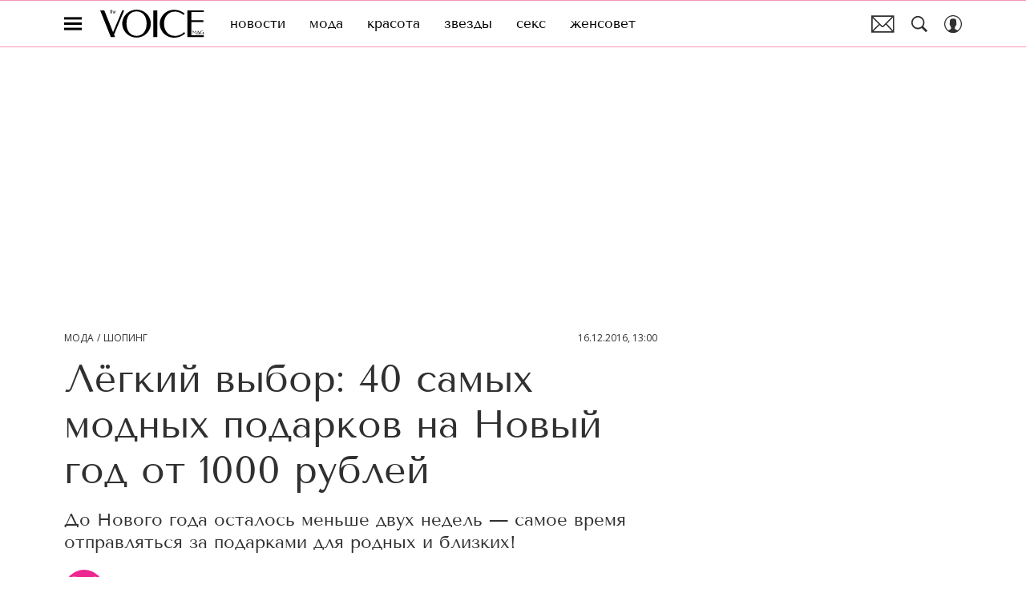

--- FILE ---
content_type: application/javascript; charset=UTF-8
request_url: https://www.thevoicemag.ru/_nuxt/js/308_e356cefb7689ff790379.js
body_size: 1031
content:
(window.webpackJsonp=window.webpackJsonp||[]).push([[308],{1619:function(e,t,r){var content=r(3068);content.__esModule&&(content=content.default),"string"==typeof content&&(content=[[e.i,content,""]]),content.locals&&(e.exports=content.locals);(0,r(15).default)("d80050b8",content,!0,{sourceMap:!1})},3067:function(e,t,r){"use strict";r(1619)},3068:function(e,t,r){var o=r(14)((function(i){return i[1]}));o.push([e.i,".gallery[data-v-5c8529f2]{margin:10px auto}.gallery_horizontal[data-v-5c8529f2]{aspect-ratio:1}",""]),o.locals={},e.exports=o},4029:function(e,t,r){"use strict";r.r(t);var o=r(3),n=(r(22),r(7),r(1)),l=r(27),d=r(56),c=function(e,t,r,desc){var o,n=arguments.length,l=n<3?t:null===desc?desc=Object.getOwnPropertyDescriptor(t,r):desc;if("object"==typeof Reflect&&"function"==typeof Reflect.decorate)l=Reflect.decorate(e,t,r,desc);else for(var i=e.length-1;i>=0;i--)(o=e[i])&&(l=(n<3?o(l):n>3?o(t,r,l):o(t,r))||l);return n>3&&l&&Object.defineProperty(t,r,l),l},f=class extends n.Vue{constructor(){super(...arguments),this.divId="",this.isVisibled=!0}get isHorizontal(){return["horizontal","fullscreen"].includes(this.params.widget_type)}get galleryComponent(){return this.isHorizontal?()=>Promise.all([r.e(6),r.e(26),r.e(131)]).then(r.bind(null,3909)):()=>r.e(230).then(r.bind(null,4074))}get galleryProps(){return this.isHorizontal?{hasFullscreen:"fullscreen"===this.params.widget_type,preview:!!this.params.is_preview,offAd:this.offAd,images:this.params.images}:{images:this.params.images,offAd:this.offAd}}created(){this.isVisibled=!this.isHorizontal}initHorizontalGallery(){var e=this;return Object(o.a)((function*(){e.divId=Object(l.a)(),e.$watch((()=>e.isReady),function(){var t=Object(o.a)((function*(t){t&&(yield e.$nextTick(),d.a.observe(e.divId,(()=>{e.isVisibled=!0,d.a.unobserve(e.divId)})))}));return function(e){return t.apply(this,arguments)}}(),{immediate:!0}),e.$once("hook:beforeDestroy",(()=>{d.a.unobserve(e.divId)}))}))()}mounted(){this.isHorizontal&&this.initHorizontalGallery()}};c([n.State],f.prototype,"isReady",void 0),c([Object(n.Prop)(Number)],f.prototype,"galleryIndex",void 0),c([Object(n.Prop)({type:Boolean,default:!1})],f.prototype,"offAd",void 0),c([Object(n.Prop)(Object)],f.prototype,"params",void 0);var y=f=c([n.Component],f),h=(r(3067),r(6)),component=Object(h.a)(y,(function(){var e=this,t=e._self._c;e._self._setupProxy;return t("div",{class:["gallery",{gallery_horizontal:e.isHorizontal}],attrs:{id:e.divId}},[e.isVisibled?t(e.galleryComponent,e._b({tag:"component",attrs:{"gallery-index":e.galleryIndex},on:{"render:ad":function(t){return e.$emit("render:ad",t)}}},"component",e.galleryProps,!1)):e._e()],1)}),[],!1,null,"5c8529f2",null);t.default=component.exports}}]);

--- FILE ---
content_type: application/javascript; charset=UTF-8
request_url: https://www.thevoicemag.ru/_nuxt/js/runtime_425fbda3171b01eb8812.js
body_size: 6247
content:
!function(e){function d(data){for(var d,c,n=data[0],o=data[1],l=data[2],i=0,m=[];i<n.length;i++)c=n[i],Object.prototype.hasOwnProperty.call(r,c)&&r[c]&&m.push(r[c][0]),r[c]=0;for(d in o)Object.prototype.hasOwnProperty.call(o,d)&&(e[d]=o[d]);for(h&&h(data);m.length;)m.shift()();return t.push.apply(t,l||[]),f()}function f(){for(var e,i=0;i<t.length;i++){for(var d=t[i],f=!0,c=1;c<d.length;c++){var o=d[c];0!==r[o]&&(f=!1)}f&&(t.splice(i--,1),e=n(n.s=d[0]))}return e}var c={},r={117:0},t=[];function n(d){if(c[d])return c[d].exports;var f=c[d]={i:d,l:!1,exports:{}};return e[d].call(f.exports,f,f.exports,n),f.l=!0,f.exports}n.e=function(e){var d=[],f=r[e];if(0!==f)if(f)d.push(f[2]);else{var c=new Promise((function(d,c){f=r[e]=[d,c]}));d.push(f[2]=c);var t,script=document.createElement("script");script.charset="utf-8",script.timeout=120,n.nc&&script.setAttribute("nonce",n.nc),script.src=function(e){return n.p+"js/"+({0:"chunk-commons",1:"chunk-api",8:"chunk-lib-date-fns",26:"chunk-lib-hooper",37:"default~FicherBig~FicherMiddle~FicherSmall",53:"chunk-lib-web-vitals",54:"default~StarsBiography/Star",95:"default~AdStoriesBanner",96:"default~FicherBig",97:"default~FicherMiddle",98:"default~FicherSmall",99:"default~HoroscopeSubscription/UI",100:"default~MobileFullscreenDetail",101:"default~NewRecipeArticle",102:"default~RecipeArticle",103:"default~RecipeRate",104:"default~RecipeRecommendCategory",105:"default~RecipeRecommendSeason",106:"default~RecipeRecommendSimilar",107:"default~Select",108:"default~ad/banners/ad-billboard",109:"default~ad/banners/ad-billboard-topline",110:"default~ad/banners/ad-default-banner",111:"default~ad/banners/ad-fullscreen",112:"default~ad/banners/ad-leave",113:"default~ad/banners/ad-sticky",114:"default~ad/providers/adfox",115:"default~ad/providers/dfp-banner",116:"default~ad/providers/rtb-banner"}[e]||e)+"_"+{0:"9a057994885a5b3d824c",1:"ad52b3a0470f4b0b2db2",2:"97e586fcb43f451436e4",3:"aed90fb1a906111eaa60",4:"46113b4d266c714aa1ae",5:"8c13416f8ddc8843caa0",7:"eaa641e624a6ebefe634",8:"7dc1a62e495d1192826d",9:"6defea245167e5032af6",10:"785a94aacf04a4f165e2",11:"746747c4de64a83bd8b5",12:"ff7408c552435397c01a",13:"d09e5fcf4a3fc062745f",14:"eed909d91905f90d686e",15:"4e147cbdd49ab39a6ff7",16:"cc8e3e2065b25e1177f5",17:"63733b61e730430784ae",18:"2de3d38a333096fb0eee",19:"9c7ada055614ce84e1d9",20:"cbe1cb349023a880c80a",21:"2ed441a60abffe154fd2",22:"90d3f432a32e6a7add6c",23:"45d762e139bda9e16458",24:"b796edee2a3a6b03d90b",25:"1b31f2ec407ea28fa2ad",26:"039f734dbacce192fc2a",27:"d6f194c632a498792f26",28:"8c92523c402be05a9981",29:"7ba66106a2e48125f7e2",30:"4d6eb32586e942c85821",31:"5482708a4cb8716cd235",32:"26df0a851ae95d51d2cf",33:"f01072b9684047ce30ca",34:"49cc6fceae3d640dc215",35:"d2beda4c87a8934fd35b",36:"6d041b2d878cbf5a46ef",37:"88468b0fce6c2bc93cd9",38:"eeb4254d2a81a4debe0f",39:"be0aa463c745f1378e60",40:"94e232fa011b7b1b7578",41:"1835f23a7c320334f202",42:"37b130988b653367db5c",43:"16c6117ec5fb5ee5c49d",44:"c3069eeb14cc77021f90",45:"e0c7e6e92b5569d5134b",46:"83656c8c4b46e780411e",47:"9b05bf8ed97efdcb6dcf",48:"5e5b34d3ea2785109fb8",49:"a470b3c0040eef5dc65b",50:"0d3517f17225078caff4",51:"f1feb941487a4cf674ff",52:"015c1ac9718c2908c911",53:"77434fde03879b72ce22",54:"4db3ce4b034d375b976a",55:"e2308d107e5e95083249",56:"a71fae386a9bb37d1c13",57:"d8b0a172c1a29a000d2c",58:"80bd284017b3babe5100",59:"982621702dfeb2bb8491",60:"eb8e0f1678d32c2c86d3",61:"2946846b2b73e4be8bb4",62:"c1fed6394531ada6e7cc",63:"82886feee585a2944fec",64:"8f90c7a946ca75c08a31",65:"14f7f43845e81b3d561f",66:"0c0392ef381d18b2d264",67:"5ff5f0a91afad99e8b61",68:"75a7d534442d4dbe15f9",69:"143f4dd48ad451aa8ecc",70:"2a1f31b622320b99864d",71:"f2cf0406966e03417266",72:"e31de9756f5778aa3578",73:"cfcb564da34cbced8684",74:"babcd00cde2f49f2ee34",75:"da80633b36a769905a01",76:"08d570a426f976c068be",77:"14982c247dd60baf2f58",78:"e152dd955e118fbc8a90",79:"3d67daf4343a4a96d20e",80:"2721e4ce5ea0539d7cf9",81:"4e5ab8802847b2f7e493",82:"6dc76527700c40843852",83:"aa34bd6856e5c6e36431",84:"480a6e24e4635e307fe4",85:"64e9790a978fa0211dd7",86:"ce6334829777203adca9",87:"6a9db0249927e31d31c9",88:"2a5ecc770ab32a69a957",89:"f9847963c44d3e730a32",90:"65a5d9c8b56722e13794",91:"709b0ef89af669704012",92:"115fc8755178c9fbaf88",93:"daffefb4256d2c85c947",95:"6d63a5c1b1a1a17531bb",96:"29c07319f2a4051f18da",97:"3618fbbdd5bf8b67826e",98:"39e1d014611c32b2909f",99:"c25f4034ab4e5586eb88",100:"8c6c06d18111fb67ecc9",101:"0700a3a651bee7133c69",102:"f76464cbce4a7c4743e0",103:"25971d5f3087d5cd11cf",104:"68d726c417e5dd72b7f4",105:"03eb0cb0e0ac5c9126ec",106:"3e66d571861b78e1bcb9",107:"6e06b6c7c79f3d4d31fa",108:"e5fe6057601674133984",109:"d2999b4c3a2e50516088",110:"638e49eb88c20a9d76c1",111:"262ec113d4452a439c34",112:"2ea9981d51d415e3ade0",113:"3c9efcafb8fe754a9c37",114:"a163fb9f653f3bfc30a4",115:"294673421ef8f35ab5b7",116:"d36dffb82619cc286ec8",118:"4d5334d11ee52bc491ea",119:"4bce54362e57d1d01cdb",120:"75d6efe466f44c0655ec",121:"370b81368f45c35074de",122:"6075ee4f9d70964eb6bd",123:"af055c7d061e1718e101",124:"d9f51c41beb37971e144",125:"d55ea9be3a2f4ccd7c29",126:"56cad62f969e6dd6a103",127:"446528a1e9a9c5db5537",128:"0731feba3ba40ffb3ed6",129:"ca9e0b37f2ae9ce1c367",130:"da1ec9f902596be60f2e",131:"87e14a550b979a501545",132:"6894490442326f6a8e87",133:"6eda20266cfbe79d7041",134:"a0f321051fd1673ab13f",135:"0ecb668b688b9aeb276e",136:"c5dd979741f37392f137",137:"d2bdf7f940e49387e1c4",138:"073b4bb5362231c857b6",139:"ffe50b38627806641468",140:"e3b294285192b62a6a8e",141:"259b1faf164f8b2ab5fe",142:"01f9b60c66e88a8f8bf2",143:"1d94abbb9f8b5497ba2f",144:"b0f33616270dd9e7069d",145:"eca6ad87815bd5c6d5c2",146:"ce67d37cce9fc589757f",147:"07630e5f549dbeb3c332",148:"7b1f7e05c6e9771940b6",149:"4bb47f52954e600d5bec",150:"2246d587db112465aaf3",151:"dbd1e8c106d1254bf18f",152:"c6e1bf6a91789434b53f",153:"2cda928b78b193994561",154:"d4b05516dfcca54e98d4",155:"6cecf26801f08939fbda",156:"ac01d789895eddf1d2c7",157:"5b6a3a70961946c10eb4",158:"f79bb63426b3fb1d24e8",159:"00e279ac517c65f401b5",160:"eb7d7e49b64105d26311",161:"a524e60342f4aca82092",162:"eb48f7d3f9ffa53e8fe6",163:"c3e986b30389adca3402",164:"7cc336961b7085ba2367",165:"2df951bacb7020281cad",166:"ad1ec371400079ddd98a",167:"86f3e8d6ef842c697d99",168:"b32c78e1a3b54450d0a7",169:"3a3aaa4dbf0fea292293",170:"af2b09cf65e382c0a96c",171:"761f6afdd1c9c3c91dd8",172:"68845f183d0d0a6219aa",173:"c41171c6798a6ff4c2a0",174:"ebf95985681bcc995165",175:"57a0b8262db6f61df9d7",176:"91287401a62b0f9a452d",177:"5a2b017ce3a8423d0585",178:"37b19ebd8226f33e92fd",179:"7f1789f65d605ca0360e",180:"a605ae7432e6d05eeb7e",181:"89f68d57211b34f7e697",182:"be39f7398741b415452a",183:"ade8642f607cee309adb",184:"a647e4ff6b96bbe3fe76",185:"e027484cd28a7b91115e",186:"91b2a81f50ac35e091ff",187:"b9dd19c340f21c650584",188:"808c533e19979a3c6322",189:"e76ffcaac7dd0f0050b0",190:"9171f669e1188f90b514",191:"4fd385e1392ef9bd554e",192:"61dd77aadc3ca4c72a86",193:"bb69f0f2c2449ba2ec99",194:"1c45d72cde4d5cbfd919",195:"8757e03f7362b92547b5",196:"2fbb823a9f221ffc6b5b",197:"e5ec6283a5a9cefbaa22",198:"2c39408c8fd91946813f",199:"a8120d0f6ff56d28fa03",200:"a13d9f0c2ef05bddb0b5",201:"14c577e7653d93a48ae6",202:"7ca0d2351ab48c63da69",203:"1239dea93d4efc55c583",204:"9f4eb9f5272f62b1c868",205:"ac68cf7f4aeb722c7b58",206:"8ef98da62a56c7bf858e",207:"5ed8222f9aa4230b5afe",208:"4c20b5ed63d3ae82e2a0",209:"ac934ebf34a303bbe170",210:"c75dc60779399d37a328",211:"20061369dffd0206281a",212:"7b9327994ab6c5cc2a35",213:"0633732fb87bb5a72c68",214:"9a475e8f52fb06399a21",215:"c056fcd2c9450def6173",216:"5222178e91711a162207",217:"4b1b0adbdbae120c496d",218:"48ee625853b8bc9659dd",219:"ada53e2d458b7a8fcd06",220:"bf3f9fcf61e1f8dbbb45",221:"54d70205f7ba72471a75",222:"95cc39646225e6a57b8a",223:"07868af3c067a652ff78",224:"23c098c57bb1661ac60b",225:"b7e70bb21845636d326a",226:"a248ac5f5d97e166ae05",227:"93e4b0c408e29acf34d2",228:"65f5722453ead60b7cbd",229:"6e427947a3f64c2d2316",230:"3052a7bdd013e7c0fdfc",231:"0c5e8b25a6faf053e5fb",232:"b48f7ae022956aa1b518",233:"98754f8cdb6c5dbb98d7",234:"88f4c9e3f7ff7135b61b",235:"0cb34879ef8463ffbc0d",236:"28047b6029f0c49f4c5a",237:"87e02822b5e37ba60829",238:"1f78623218e50d7924f1",239:"3d78b96ff8e0eb38f98e",240:"7daaf6f916d0c60dc1dc",241:"8d57ed59646045f25537",242:"a9ccc161c698f8b31a5f",243:"99185b9e6eb788692bbb",244:"4a70e4d688b4c4a6254c",245:"b3d8fb5b18494249cd35",246:"593b41a748cf031d3851",247:"bba21ca86565661d9804",248:"facd73daa0226f276691",249:"fd12141b5f4b05c6487b",250:"ef69f47401c79399c9db",251:"71cb5a0453c9ca84f8fa",252:"43031e1d5f7469863225",253:"e3c359466411f9acd3f1",254:"af7c7adc2f8fca51f68d",255:"684d48367d830f1bdc0d",256:"dddf7f0d5ae137af915d",257:"f643af6bc9e80c0886a4",258:"3f9c87f8f594b204c058",259:"69a7d4f4dd01adae93f5",260:"bf3e005ce48a9ce94d88",261:"e9feed38572bd310f0c4",262:"f3d468bd7f340e6e6165",263:"ede7419ba1d0996ac44d",264:"d4cf6053e77448e01171",265:"f0c94d0b00b6496ab6a9",266:"ae3d16810db03c43d6fd",267:"4bc7bd83fd8b0a90610f",268:"cba3aef45ed97c91863d",269:"5d4d2fb2ac0d50b6f7b2",270:"c4af4e3774bfdcb423b1",271:"2b1c94db1d01bc6de7b2",272:"49375047abf3ee11ba55",273:"cf564eb434efa74d2cba",274:"235c67e68a2341d8fd5c",275:"7fc9600620ec5066911e",276:"07a5182e9caa272ee8b0",277:"1450a2dcbd396bdcdd64",278:"a244c3fb5b8a904b5fc4",279:"2a9c83a30b3e8f24ac54",280:"fd8f504e8462d0e37ea7",281:"0dd028c420877c36d353",282:"772cd2d3166cab742b9c",283:"7f29d85d496ab9030007",284:"f0585fbefe3af78af399",285:"108435286a23eaadc4d6",286:"0365c805ca101345032f",287:"8c6bc3fa557b52225dda",288:"dd42162fca826e716ae2",289:"5703b3562715a3cec61b",290:"07dc82d770d7bffa2bbb",291:"ea08fa19afc94c032c2a",292:"0c786b34c1966ebd92f7",293:"83233dd5d56087bdec42",294:"073e7837f154b82a14c9",295:"b31fbd813577c41a30cb",296:"e52fefd5a8e57492a56e",297:"89f4cfff5e16514785e7",298:"9613ef6b2b839c069ad6",299:"86de3d2620c230c70f3b",300:"648bba783efe85322973",301:"d7802ad74516910170b4",302:"9977b04c71b5d7113759",303:"9fda817693ff2f916457",304:"be852decd76f67732662",305:"70d6135fe684f4084fd9",306:"c79986ccc95352ecba44",307:"07cb69e1f3b4e5289a2c",308:"e356cefb7689ff790379",309:"3c598c513719436e6d8a",310:"0aa8d71dc79c1d37badf",311:"fe84bcf8a86c43b16dd2",312:"307de2bde0c6f3098936",313:"21285a9e032f4ae55e51",314:"e8b771c796dfd47ff392",315:"3a29ca41ca0da8b5082f",316:"aa3c383bb9eb927a31bd",317:"03fafa24776ae3ab1f21",318:"03f62596d33ac4a9d88d",319:"a6ce0a82b670f5502dd8",320:"c06f7fc30e8ecc872cd7",321:"fc7ff76d12e2f365b2ae",322:"1039fe6eaec5539dbae9",323:"9ab1df761f0e437271d4",324:"d959a9137aeda94dd11e",325:"5da76a51f4e825c26f7f",326:"48b8bbdc483c8e3c516a",327:"dbdaed6e20c9b9e01c83",328:"efa704579eb516a8180a",329:"23ecc169d3c52b585aea",330:"a273e0f5b50811bb78d6",331:"39566136e5dbf9cc7f67",332:"53f0021fd61c1df65f2b",333:"ad19064794b780efb17b",334:"0e0e886bf85c437274c0",335:"de15c757f83b5fe178f3",336:"5cad1526144c80389e5f",337:"cbd53a1aadbd37a743b2",338:"d54d5e03d2c5bc359e52",339:"383577574bf30ce17131",340:"79e0127b9b171b31f66a",341:"14e8e05b74dce4c5e1a4",342:"fe8bad01f7ffff7a3726",343:"02cf000db4fe9ec9561b",344:"e6ca0edbe4db33b0307a",345:"f9759e59f85f667f6126",346:"a7994afc6e5d08058eee",347:"462bb3c27284c35778d6",348:"34200993d37ccc336ce4",349:"a6a643c4cc3c70cbe4b7",350:"d075f3b876354a8d1d80",351:"9a0ea49cc4bda1e62d99",352:"59b3d5fb627df214f415",353:"4fa96cb2bdd08a4a015f",354:"60ddd317a74736b95659",355:"44a2931e76ab51df3b09",356:"bd1a071234c5fe159ec2"}[e]+".js"}(e);var o=new Error;t=function(d){script.onerror=script.onload=null,clearTimeout(l);var f=r[e];if(0!==f){if(f){var c=d&&("load"===d.type?"missing":d.type),t=d&&d.target&&d.target.src;o.message="Loading chunk "+e+" failed.\n("+c+": "+t+")",o.name="ChunkLoadError",o.type=c,o.request=t,f[1](o)}r[e]=void 0}};var l=setTimeout((function(){t({type:"timeout",target:script})}),12e4);script.onerror=script.onload=t,document.head.appendChild(script)}return Promise.all(d)},n.m=e,n.c=c,n.d=function(e,d,f){n.o(e,d)||Object.defineProperty(e,d,{enumerable:!0,get:f})},n.r=function(e){"undefined"!=typeof Symbol&&Symbol.toStringTag&&Object.defineProperty(e,Symbol.toStringTag,{value:"Module"}),Object.defineProperty(e,"__esModule",{value:!0})},n.t=function(e,d){if(1&d&&(e=n(e)),8&d)return e;if(4&d&&"object"==typeof e&&e&&e.__esModule)return e;var f=Object.create(null);if(n.r(f),Object.defineProperty(f,"default",{enumerable:!0,value:e}),2&d&&"string"!=typeof e)for(var c in e)n.d(f,c,function(d){return e[d]}.bind(null,c));return f},n.n=function(e){var d=e&&e.__esModule?function(){return e.default}:function(){return e};return n.d(d,"a",d),d},n.o=function(object,e){return Object.prototype.hasOwnProperty.call(object,e)},n.p="/_nuxt/",n.oe=function(e){throw console.error(e),e};var o=window.webpackJsonp=window.webpackJsonp||[],l=o.push.bind(o);o.push=d,o=o.slice();for(var i=0;i<o.length;i++)d(o[i]);var h=l;f()}([]);

--- FILE ---
content_type: application/javascript; charset=UTF-8
request_url: https://www.thevoicemag.ru/_nuxt/js/47_9b05bf8ed97efdcb6dcf.js
body_size: 4621
content:
(window.webpackJsonp=window.webpackJsonp||[]).push([[47],{1543:function(e,t,n){var content=n(2881);content.__esModule&&(content=content.default),"string"==typeof content&&(content=[[e.i,content,""]]),content.locals&&(e.exports=content.locals);(0,n(15).default)("58df6ebf",content,!0,{sourceMap:!1})},2880:function(e,t,n){"use strict";n(1543)},2881:function(e,t,n){var r=n(14)((function(i){return i[1]}));r.push([e.i,'.other__name{font-family:"Tenor Sans",sans-serif}.widget-test:not(:first-child){margin-top:22px}.widget-test:not(:last-child){margin-bottom:22px}.other__name{font-size:24px;line-height:1.75;margin-bottom:10px}@media only screen and (min-width:650px){.other__name{font-size:28px;line-height:1.28;margin-bottom:15px}}',""]),r.locals={},e.exports=r},3911:function(e,t,n){"use strict";n.r(t);n(22),n(23),n(29),n(37),n(7);var r=n(1),o=n(40),base=n(2),l=n(249),c=n(3),d=(n(126),n(127),n(112),n(27)),m=("© 2007 — ".concat((new Date).getFullYear()),n(448)),h=("© 2005 — ".concat((new Date).getFullYear()),"2008-".concat((new Date).getFullYear()),n(321)),w="",v=w===h.a.NEWYEAR_NOVOCHAG,f=("© 2007 — ".concat((new Date).getFullYear()),v?"newyear.novochag.ru":"www.novochag.ru"),_=("© 2021 — ".concat((new Date).getFullYear()),"© 2007 — ".concat((new Date).getFullYear()),"© 2007 — ".concat((new Date).getFullYear()),"© ".concat((new Date).getFullYear()),"© ".concat((new Date).getFullYear()),function(e,t,n,desc){var r,o=arguments.length,l=o<3?t:null===desc?desc=Object.getOwnPropertyDescriptor(t,n):desc;if("object"==typeof Reflect&&"function"==typeof Reflect.decorate)l=Reflect.decorate(e,t,n,desc);else for(var i=e.length-1;i>=0;i--)(r=e[i])&&(l=(o<3?r(l):o>3?r(t,n,l):r(t,n))||l);return o>3&&l&&Object.defineProperty(t,n,l),l}),y={instance:null,handlers:{}},A=class extends r.Vue{get allowedDomains(){return["www.thesymbol.ru",m.DOMAIN,"www.pravilamag.ru","www.grazia.ru",f,"www.mentoday.ru","www.techinsider.ru","robb.report","www.idolmedia.ru","www.10arcan.ru"]}checkAllowDomain(e){var t=new URL(e).hostname;return this.allowedDomains.includes(t)}mounted(){var e,t=this;if(this.$el instanceof Element&&(null===(e=this.content)||void 0===e||!e.widget)){var r=this.$el.querySelectorAll("a");if(r.length){var o=[];y.instance||(y.instance=new IntersectionObserver((e=>{e.forEach((e=>{var t;if(e.isIntersecting){var n=e.target,r=n.id,o=y.handlers[r];o&&(o(n),delete y.handlers[r],null===(t=y.instance)||void 0===t||t.unobserve(n))}}))}),{threshold:1}));var l=function(){var e=Object(c.a)((function*(e){var{eventAction:r,eventLabel:o,eventCategory:l}=e,{SendAnalytics:c}=yield Promise.all([n.e(0),n.e(4),n.e(5)]).then(n.bind(null,403));c.send({store:t.$store,event_category:l,event_label:o,event_action:r})}));return function(t){return e.apply(this,arguments)}}(),m=e=>{var t=e.target,n=t.dataset.matrixStarId;l({eventAction:"click",eventLabel:n,eventCategory:n?"text_link_stars":"link"}),this.checkAllowDomain(t.href)&&l({eventAction:"innerlink_click",eventLabel:t.href,eventCategory:"innerlink"})},h=e=>{var t=e.dataset.matrixStarId;l({eventAction:"view",eventLabel:t,eventCategory:t?"text_link_stars":"link"}),this.checkAllowDomain(e.href)&&l({eventAction:"innerlink_view",eventLabel:e.href,eventCategory:"innerlink"})};r.forEach((e=>{var t;e.id=e.id||Object(d.a)(),y.handlers[e.id]=h,o.push(e),null===(t=y.instance)||void 0===t||t.observe(e),e.addEventListener("click",m)})),this.$once("hook:beforeDestroy",(()=>{o.forEach((e=>{var t;delete y.handlers[e.id],null===(t=y.instance)||void 0===t||t.unobserve(e),e.removeEventListener("click",m)}))}))}}}};_([Object(r.Prop)(Object)],A.prototype,"content",void 0);var W=A=_([r.Component],A),k=n(63),x=function(e,t,n,desc){var r,o=arguments.length,l=o<3?t:null===desc?desc=Object.getOwnPropertyDescriptor(t,n):desc;if("object"==typeof Reflect&&"function"==typeof Reflect.decorate)l=Reflect.decorate(e,t,n,desc);else for(var i=e.length-1;i>=0;i--)(r=e[i])&&(l=(o<3?r(l):o>3?r(t,n,l):r(t,n))||l);return o>3&&l&&Object.defineProperty(t,n,l),l},O=class extends(Object(r.mixins)(W)){constructor(){super(...arguments),this.show=!1,this.code=""}get localOffAd(){return this.offAd||!!this.article.off_ad}get isImagesWidget(){var e,t;return"images"===(null===(e=this.content)||void 0===e||null===(e=e.widget)||void 0===e?void 0:e.name)&&!this.goodsWidgetParams&&Object(k.a)(null===(t=this.content.widget.params)||void 0===t||null===(t=t.images)||void 0===t||null===(t=t[0])||void 0===t?void 0:t.buy_link)}get goodsWidgetParams(){var e,t;if("goods"===(null===(e=this.content)||void 0===e||null===(e=e.widget)||void 0===e?void 0:e.name))return null===(t=this.content)||void 0===t?void 0:t.widget.params;if(base.IS_COSMOPOLITAN||base.IS_GOODHOUSE){var n,r,o;if("images"===(null===(n=this.content)||void 0===n||null===(n=n.widget)||void 0===n?void 0:n.name)&&null!==(r=this.content.widget)&&void 0!==r&&null!==(r=r.params)&&void 0!==r&&null!==(r=r.images)&&void 0!==r&&r.length&&!Object(k.a)(null===(o=this.content.widget)||void 0===o||null===(o=o.params)||void 0===o||null===(o=o.images)||void 0===o?void 0:o[0].buy_link)){var l,c={images:[]};return null===(l=this.content.widget)||void 0===l||null===(l=l.params)||void 0===l||null===(l=l.images)||void 0===l||l.forEach((image=>{c.images.push({image:{default:image.default,retina:image.retina},price:image.goods_price,buy3:image.buy_link,title:image.goods_name,caption:image.caption,button:image.button,label:image.label,source:image.source,alt:image.alt})})),c}return null}return null}get isTwitterWidget(){var e;return!(null===(e=this.content)||void 0===e||null===(e=e.text)||void 0===e||!e.includes("twitter-tweet"))}get enabledArticleMap(){var e;return"map"===(null===(e=this.content)||void 0===e||null===(e=e.widget)||void 0===e?void 0:e.name)&&!base.IS_GRAZIA}get isQuoteElement(){return/^(<q>)/.test(this.code)}get articleCreatorId(){var e;return(null===(e=this.article.creator)||void 0===e?void 0:e.id)||2222}get widgetName(){var e;return(null===(e=this.content)||void 0===e||null===(e=e.widget)||void 0===e?void 0:e.name)||""}get detectWidgetByPlaceholder(){return["coub","instagram","video","tiktok","facebook","twitter_share"].includes(this.widgetName)}getFirstBigLetterSize(e){return base.IS_ESQUIRE&&/^[дц]/gi.test(e)?"lg":"sm"}widgetAchievements(e){return["filmography","discography","awards","books"].includes(e)}widgetNameTranslate(e){switch(e){case"filmography":return"Фильмография";case"discography":return"Дискография";case"awards":return"Премии";case"books":return"Книги";default:return"Достижения"}}detectCorrectImagesCollect(e){return Array.isArray(e)}onReady(){this.parseHashAnchorElements(),this.refreshContentText()}refreshContentText(){if(this.content&&"string"==typeof this.content.text)if(this.isReady){var e=document.createElement("div");e.innerHTML=this.content.text,[].forEach.call(e.querySelectorAll("script"),(script=>{"string"==typeof script.src?document.getElementById(script.src)||this.isTwitterWidget||(Object(o.a)(script.src).id=script.src):window.eval(script.innerHTML),script.parentElement&&script.parentElement.removeChild(script)})),this.code=e.innerHTML}else this.code=this.content.text.replace(/(\<script)\s*[^\>]*\>([^\<]*\<\/script>)?/gi,"")}onRenderAd(e){this.$emit("render:ad",e)}created(){this.refreshContentText()}parseHashAnchorElements(){if(this.$el instanceof Element&&this.isReady){var e=[],t=e=>{var t=e.target.getAttribute("href");if(t){var n=document.querySelector(t);n&&(e.preventDefault(),Object(l.a)(n))}};this.$el.querySelectorAll("a[href]").forEach((n=>{var r=n.getAttribute("href")||"";/^#/.test(r)&&(e.push(n),n.addEventListener("click",t))})),this.$once("hook:beforeDestroy",(()=>{e.forEach((e=>{e.removeEventListener("click",t)}))}))}}mounted(){this.parseHashAnchorElements()}};x([r.State],O.prototype,"isReady",void 0),x([Object(r.Prop)({type:Object,required:!0})],O.prototype,"article",void 0),x([Object(r.Prop)(Number)],O.prototype,"elIndex",void 0),x([Object(r.Prop)({type:Array,default:()=>[]})],O.prototype,"recomendedArticles",void 0),x([Object(r.Prop)({type:Boolean,default:!1})],O.prototype,"offAd",void 0),x([Object(r.Prop)({type:String})],O.prototype,"imageBlockName",void 0),x([Object(r.Prop)({type:Boolean,default:void 0})],O.prototype,"imageAutoBgBlur",void 0),x([Object(r.Prop)({type:Boolean,default:void 0})],O.prototype,"imageIsFitContent",void 0),x([Object(r.Prop)({type:Boolean,default:void 0})],O.prototype,"imageStretch",void 0),x([Object(r.Prop)({type:Boolean,default:!1})],O.prototype,"hideImageDescription",void 0),x([Object(r.Watch)("isReady")],O.prototype,"onReady",null),x([Object(r.Watch)("content")],O.prototype,"refreshContentText",null);var I=O=x([Object(r.Component)({name:"ArticleElement",inheritAttrs:!1,components:{RecipeWidget:()=>n.e(206).then(n.bind(null,4062)),NewExpertWidget:()=>n.e(191).then(n.bind(null,4063)),AudioWidget:()=>n.e(329).then(n.bind(null,4064)),OkWidget:()=>Promise.all([n.e(43),n.e(196)]).then(n.bind(null,4065)),VkWidget:()=>Promise.all([n.e(43),n.e(222)]).then(n.bind(null,4066)),TelegramWidget:()=>Promise.all([n.e(43),n.e(220)]).then(n.bind(null,4067)),TextWithLinkWidget:()=>n.e(354).then(n.bind(null,3892)),TextWithHintsWidget:()=>Promise.all([n.e(0),n.e(275)]).then(n.bind(null,3943)),HiddenTextWidget:()=>n.e(281).then(n.bind(null,3944)),TwitterWidget:()=>n.e(82).then(n.bind(null,4068)),HealthWidget:()=>n.e(186).then(n.bind(null,4069)),RedirectButtonWidget:()=>n.e(208).then(n.bind(null,4070)),ArticleMap:()=>n.e(177).then(n.bind(null,4071)),ReadAlsoWidget:()=>n.e(205).then(n.bind(null,4072)),MiniImagesWidget:()=>n.e(147).then(n.bind(null,3926)),PromoBlockWidget:()=>Promise.all([n.e(0),n.e(203)]).then(n.bind(null,4073)),GoodsWidget:()=>n.e(72).then(n.bind(null,1956)),ImagesWidget:()=>n.e(157).then(n.bind(null,3918))}})],O),C=(n(2880),n(6)),component=Object(C.a)(I,(function(){var e=this,t=e._self._c;e._self._setupProxy;return e.content.widget?t("div",{class:["article-element","article-element_".concat(e.content.widget.name),{["article-element_first_big_letter_".concat(e.getFirstBigLetterSize(e.code))]:e.content.first_big_letter}],attrs:{id:e.content.id||void 0}},[e.widgetAchievements(e.content.widget.name)?t("div",{staticClass:"content__other other"},[e.content.widget.name?t("p",{staticClass:"other__name"},[e._v("\n      "+e._s(e.widgetNameTranslate(e.content.widget.name))+"\n    ")]):e._e(),e._v(" "),t("ul",e._l(e.content.widget.params.list,(function(n,r){return t("li",{key:r},[e._v("\n        "+e._s(n)+"\n      ")])})),0)]):e.isImagesWidget?t("ImagesWidget",{attrs:{"widget-params":e.content.widget.params,"hidden-image-info":e.hideImageDescription,"picture-props":{block:e.imageBlockName,autoBgBlur:e.imageAutoBgBlur,isFitContent:e.imageIsFitContent,stretch:e.imageStretch}}}):e.goodsWidgetParams?t("GoodsWidget",{attrs:{"widget-params":e.goodsWidgetParams,"block-id":e.content.id}}):"images"===e.content.widget.name&&e.content.widget.params&&e.content.widget.params.images&&e.detectCorrectImagesCollect(e.content.widget.params.images)?[e.article.licensed_images?t("WidgetStub"):t("Images",{attrs:{order:e.content.elIndex,images:e.content.widget.params.images,"enabled-sber-devices":e.content.widget.params.enabled_sber_devices,"off-ad":e.localOffAd,articleId:e.article.id,articleActiveFrom:e.article.active_from,articleCreatorId:e.articleCreatorId,"block-id":e.content.id,"block-name":e.imageBlockName,"auto-bg-blur":e.imageAutoBgBlur,"is-fit-content":e.imageIsFitContent,"hide-image-description":e.hideImageDescription,"image-stretch":e.imageStretch}})]:"quote"===e.content.widget.name||"citation"===e.content.widget.name?t("AuthorQuote",{attrs:{quote:e.content.widget.params}}):"quoteModel"===e.content.widget.name?t("WidgetQuoteModel",{attrs:{quote:e.content.widget.params}}):"expert"===e.content.widget.name?t("AuthorInArticle",{attrs:{author:e.content.widget.params}}):"gallery"===e.content.widget.name&&e.content.widget.params&&e.content.widget.params.images[0]?[e.article.licensed_images?t("WidgetStub"):t("Gallery",{attrs:{params:e.content.widget.params,offAd:e.localOffAd,galleryIndex:e.content.gallery_index},on:{"fullscreen-gallery:open":function(t){return e.$emit("fullscreen-gallery:open",t)},"fullscreen-gallery:close":function(t){return e.$emit("fullscreen-gallery:close",t)},"fullscreen-gallery-slide:change":function(t){return e.$emit("fullscreen-gallery-slide:change",t)},"render:ad":e.onRenderAd}})]:"article_source"===e.content.widget.name?t("noindex",[t("ArticleSource",{attrs:{source:e.content.widget.params.articleSource}})],1):"recipe_compilation"===e.content.widget.name?t("RecipeWidget",{attrs:{widget:e.content.widget}}):"note"===e.content.widget.name?t("ArticleNote",{attrs:{note:e.content.widget.params.text,styleNote:e.content.widget.params.style}}):"poll"===e.content.widget.name?t("ArticlePoll",{attrs:{poll:e.content.widget.params,articleId:e.article.id,articleActiveFrom:e.article.active_from,articleCreatorId:e.articleCreatorId}}):"ad_ya_market_affiliate"===e.content.widget.name?t("AdYaMarketAffiliateWidget",{attrs:{params:e.content.widget.params,"container-id":"marketWidget-".concat(e.content.cid)}}):e.enabledArticleMap?t("ArticleMap",{attrs:{map:e.content.widget}}):"interest"===e.content.widget.name?t("WidgetInterest",{attrs:{params:e.content.widget.params}}):"quotegame"===e.content.widget.name?t("Randomizer",{attrs:{params:e.content.widget.params,article:e.article}}):"redirectButton"===e.content.widget.name?t("ComponentLazy",{attrs:{"min-height":40}},[t("RedirectButtonWidget",{attrs:{params:e.content.widget.params}})],1):e.detectWidgetByPlaceholder?t("PlaceholderWidget",{attrs:{widget:e.content.widget,article:e.article,showTitle:!1}}):"text_with_link"===e.content.widget.name?t("TextWithLinkWidget",{attrs:{params:e.content.widget.params,tag:e.content.tag}}):"ok"===e.content.widget.name?t("OkWidget",{attrs:{params:e.content.widget.params}}):"vk"===e.content.widget.name?t("VkWidget",{attrs:{params:e.content.widget.params}}):"audio"===e.content.widget.name?t("AudioWidget",{attrs:{params:e.content.widget.params}}):"telegram"===e.content.widget.name?t("TelegramWidget",{attrs:{params:e.content.widget.params}}):"readAlsoWidget"===e.content.widget.name?t("ReadAlsoWidget",{attrs:{params:e.content.widget.params}}):"text_with_hints"===e.content.widget.name?t("TextWithHintsWidget",{attrs:{params:e.content.widget.params,tag:e.content.tag}}):"hidden_text"===e.content.widget.name?t("HiddenTextWidget",{attrs:{params:e.content.widget.params,tag:e.content.tag}}):"promoBlockWidget"===e.content.widget.name?t("PromoBlockWidget",{attrs:{"article-id":e.article.id}}):"health_info"===e.content.widget.name?t("HealthWidget"):"test"===e.content.widget.name?t("WidgetTest",{staticClass:"widget-test",attrs:{params:e.content.widget.params,article:e.article,recomendedArticles:e.recomendedArticles,hiddenShowMore:e.content.widget.raw.hiddenShowMore}}):"fact_group_widget"===e.content.widget.name?t("ArticleFacts",{attrs:{params:e.content.widget.params,articleId:e.article.id,articleSubsection:e.article.section.subsection.id,articleCreatorId:e.articleCreatorId,articleActiveFrom:e.article.active_from}}):"newExpert"===e.content.widget.name?t("NewExpertWidget",{attrs:{params:e.content.widget.params}}):"mini_images"===e.content.widget.name?t("MiniImagesWidget",{attrs:{images:e.content.widget.params.images,id:e.content.cid}}):"html"===e.content.widget.name?t("HtmlWidget",{attrs:{params:e.content.widget.params}}):e._e()],2):"blockquote"===e.content.tag?t("ArticleNote",{staticClass:"article-element",attrs:{note:e.content.text}}):e.isTwitterWidget?t("TwitterWidget",{attrs:{code:e.code}}):"ad_mobile_video_recommend"===e.content.tag?t("AdMobileVideoRecommend",{staticClass:"article-element article-element_ad-mobile-video-recommend",attrs:{"article-id":e.article.id},on:{"render:ad":e.onRenderAd}}):"subscribe_email_form"===e.content.tag?t("SubscribeEmailForm",{staticClass:"article-element article-element_subscribe-email-form",attrs:{"article-section-code":e.article.section.code,"article-section-id":e.article.section.id,"article-subsection-code":e.article.section.subsection.code}}):"h6"===e.content.tag?t(e.content.tag,{tag:"h6",staticClass:"article-element",attrs:{id:e.content.id||void 0}},[t("HtmlComponent",{attrs:{tag:"span",html:e.code}})],1):"subscribe_form"===e.content.tag?t("SubscribeForm",{attrs:{"article-section-code":e.article.section.code,place:"detail"}}):"subscribe_form_lid_magnit"===e.content.tag?t("SubscribeFormLidMagnit",{attrs:{"article-section-code":e.article.section.code}}):t("div",{class:["article-element",{["article-element_first_big_letter_".concat(e.getFirstBigLetterSize(e.code))]:e.content.first_big_letter,"article-element-quote":e.isQuoteElement}]},[t("HtmlComponent",{attrs:{html:e.code,id:e.content.id||void 0,tag:e.content.tag}})],1)}),[],!1,null,null,null);t.default=component.exports}}]);

--- FILE ---
content_type: image/svg+xml
request_url: https://www.thevoicemag.ru/_nuxt/img/logo-thevoice-full_b33872b.svg
body_size: 2368
content:
<svg xmlns="http://www.w3.org/2000/svg" xmlns:xlink="http://www.w3.org/1999/xlink" x="0px" y="0px" viewBox="0 0 1403 380" xml:space="preserve" fill="#000">
	<path d="M1181.71,9.84v361.97h221.71v-23.86h-168.35V167.33h163.24v-23.86h-163.24V33.69h168.35V9.84H1181.71z M950.23,9.11   c-16.57,4.55-32.04,10.92-46.41,19.11c-14.37,8.2-27.45,18.05-39.23,29.58c-11.78,11.52-21.85,24.3-30.21,38.34   c-8.37,14.04-14.86,29.17-19.49,45.4c-4.63,16.23-6.94,33.03-6.94,50.39c0,17.37,2.31,34.04,6.94,50.02   c4.63,15.99,11.12,30.96,19.49,44.91c8.36,13.96,18.43,26.66,30.21,38.1c11.78,11.44,24.85,21.3,39.23,29.58   c14.38,8.28,29.85,14.65,46.41,19.11c16.57,4.46,33.87,6.69,51.89,6.69c29.88,0,57.5-5.11,82.84-15.34   c25.34-10.22,47.59-24.42,66.76-42.6l-13.89-17.77c-7.47,8.12-16.04,15.34-25.7,21.66c-9.67,6.33-19.94,11.68-30.82,16.07   c-10.88,4.38-22.17,7.71-33.87,9.98c-11.69,2.28-23.23,3.41-34.6,3.41c-23.72,0-44.75-4.34-63.1-13.02   c-18.36-8.68-33.74-20.49-46.17-35.42c-12.43-14.93-21.85-32.29-28.26-52.09c-6.42-19.8-9.62-40.9-9.62-63.29   c0-22.88,3.25-44.3,9.75-64.26c6.49-19.96,16-37.4,28.51-52.34c12.51-14.93,27.93-26.69,46.29-35.3c18.35-8.6,39.39-12.9,63.1-12.9   c11.04,0,22.01,1.18,32.89,3.53c10.88,2.35,21.36,5.52,31.43,9.49c10.07,3.98,19.65,8.72,28.75,14.24   c9.09,5.52,17.38,11.44,24.85,17.77l13.64-18.01c-18.68-16.23-40.08-28.93-64.2-38.1c-24.12-9.17-50.31-13.75-78.57-13.75   C984.09,2.29,966.8,4.57,950.23,9.11 M774.78,9.84h-53.6v361.97h53.6V9.84z M434.87,342.35c-17.05-8.6-31.31-20.36-42.76-35.3   c-11.45-14.93-20.1-32.5-25.95-52.7c-5.85-20.2-8.77-41.91-8.77-65.12c0-23.04,2.88-44.63,8.65-64.75   c5.76-20.12,14.38-37.57,25.83-52.34c11.45-14.77,25.66-26.41,42.64-34.93c16.97-8.52,36.75-12.78,59.33-12.78   c22.25,0,41.91,4.26,58.96,12.78c17.05,8.52,31.31,20.17,42.76,34.93c11.45,14.77,20.1,32.22,25.95,52.34   c5.85,20.12,8.77,41.71,8.77,64.75c0,23.21-2.97,44.91-8.89,65.12c-5.93,20.2-14.66,37.77-26.19,52.7   c-11.53,14.93-25.79,26.7-42.76,35.3c-16.97,8.6-36.51,12.9-58.6,12.9C471.58,355.26,451.93,350.96,434.87,342.35 M545,372.05   c16.4-4.54,31.75-10.91,46.05-19.11c14.29-8.19,27.33-18.05,39.1-29.58c11.77-11.52,21.84-24.3,30.21-38.34   c8.36-14.03,14.86-29.13,19.49-45.28c4.63-16.15,6.94-32.98,6.94-50.51c0-17.2-2.31-33.84-6.94-49.9   c-4.63-16.07-11.13-31.07-19.49-45.03c-8.37-13.96-18.44-26.69-30.21-38.22c-11.78-11.52-24.81-21.38-39.1-29.58   C576.75,18.32,561.4,11.99,545,7.53c-16.41-4.46-33.46-6.69-51.16-6.69c-17.87,0-35.05,2.28-51.53,6.82   c-16.49,4.55-31.92,10.87-46.29,18.99c-14.37,8.12-27.45,17.93-39.23,29.45c-11.78,11.52-21.89,24.26-30.33,38.22   c-8.45,13.96-14.98,28.97-19.61,45.03c-4.63,16.07-6.94,32.7-6.94,49.9c0,17.53,2.31,34.36,6.94,50.51   c4.63,16.15,11.17,31.24,19.61,45.28c8.44,14.04,18.55,26.82,30.33,38.34c11.77,11.52,24.85,21.38,39.23,29.58   c14.37,8.2,29.8,14.57,46.29,19.11c16.48,4.54,33.66,6.82,51.53,6.82C511.54,378.87,528.59,376.59,545,372.05 M145.15,371.81h57.5   L189,338.95L327.39,9.84h-27.53L175.6,305.11L56.46,9.84H0.43L145.15,371.81z"/>
	<path d="M1362.38,302.49c0.98-2.62,2.39-4.89,4.23-6.81c1.84-1.92,4.07-3.43,6.69-4.52s5.59-1.64,8.89-1.67   c1.59,0,3.17,0.15,4.74,0.46c1.57,0.31,3.09,0.74,4.55,1.29c1.46,0.55,2.85,1.2,4.15,1.95c1.3,0.75,2.49,1.55,3.57,2.41l1.97-2.44   c-2.69-2.18-5.79-3.89-9.28-5.15c-3.49-1.25-7.26-1.88-11.31-1.88c-2.6,0-5.1,0.29-7.48,0.86c-2.39,0.57-4.62,1.39-6.69,2.46   c-2.07,1.07-3.96,2.35-5.66,3.84c-1.7,1.5-3.15,3.17-4.36,5.02c-1.21,1.85-2.14,3.85-2.81,6.01c-0.67,2.16-1,4.41-1,6.77   c0,2.82,0.36,5.39,1.07,7.72c0.71,2.33,1.73,4.43,3.04,6.3c1.31,1.87,2.88,3.5,4.71,4.88c1.83,1.39,3.87,2.54,6.11,3.47   c2.25,0.92,4.66,1.62,7.24,2.08c2.58,0.46,5.26,0.69,8.05,0.69h18.55v-31.78h-7.69v28.54h-7.7c-3.87,0-7.35-0.52-10.45-1.55   c-3.1-1.03-5.73-2.51-7.89-4.42c-2.16-1.91-3.81-4.22-4.97-6.91c-1.16-2.69-1.74-5.7-1.74-9.02   C1360.91,307.97,1361.4,305.11,1362.38,302.49 M1327.08,298.1l12.97,28.51h-25.69L1327.08,298.1z M1330.42,287.15h-8.22l2.81,6.3   l-19.15,42.77h4.25l2.81-6.37h28.57l2.88,6.37h8.12L1330.42,287.15z M1258.06,287.15h-8.99l2.81,3.1v45.97h3.58v-42.04l18.34,20.06   l18.45-20v41.98h7.7v-49.07h-7.7v2.05l-16.34,17.69L1258.06,287.15z"/>
	<path d="M202.92,21.98c0.8,0.55,1.44,1.29,1.91,2.21c0.47,0.92,0.81,1.98,1,3.17c0.19,1.19,0.31,2.44,0.35,3.75v1.45h-14.29   c0.02-1.49,0.19-2.92,0.49-4.3c0.3-1.38,0.78-2.6,1.42-3.65c0.64-1.05,1.46-1.88,2.45-2.51c0.99-0.63,2.18-0.95,3.58-0.95   C201.09,21.15,202.12,21.43,202.92,21.98 M193.77,19.45c-1.86,0.91-3.42,2.13-4.7,3.65c-1.27,1.52-2.24,3.27-2.91,5.25   c-0.66,1.98-1,4.03-1,6.14c0,2.54,0.35,4.81,1.05,6.78c0.7,1.98,1.78,3.66,3.26,5.03c1.48,1.37,3.36,2.42,5.64,3.14   c2.29,0.72,5.01,1.08,8.16,1.08h7.13v-2.77h-7.03c-2.12,0-3.9-0.41-5.35-1.23c-1.45-0.82-2.64-1.85-3.55-3.09   c-0.91-1.24-1.57-2.59-1.98-4.05c-0.4-1.46-0.61-2.82-0.61-4.08h20.81v-1.59c0-2.09-0.22-4.08-0.66-5.96   c-0.44-1.88-1.16-3.54-2.16-4.98c-1-1.44-2.3-2.58-3.89-3.43c-1.59-0.84-3.53-1.27-5.83-1.27   C197.76,18.08,195.63,18.54,193.77,19.45 M161.52,0.33h-6.82v50.19h6.82V23.99c1.91-0.88,3.63-1.46,5.15-1.74   c1.52-0.28,2.85-0.42,4-0.42c0.7,0,1.28,0.13,1.74,0.39c0.46,0.26,0.82,0.59,1.08,1c0.26,0.4,0.44,0.87,0.54,1.38   c0.1,0.52,0.15,1.02,0.15,1.52v24.4h6.86V25.07c0-2.45-0.56-4.23-1.67-5.33c-1.11-1.1-2.73-1.65-4.85-1.65   c-0.86,0-1.74,0.05-2.65,0.15c-0.91,0.1-1.9,0.28-2.96,0.54c-1.06,0.26-2.2,0.6-3.41,1.01c-1.22,0.42-2.54,0.94-3.99,1.57V0.33z    M151.45,18.72h-4.56V6.4l-6.49,1.96v10.36h-4.39v3.04h4.39v28.76h6.49V21.76h4.56V18.72z"/>
</svg>